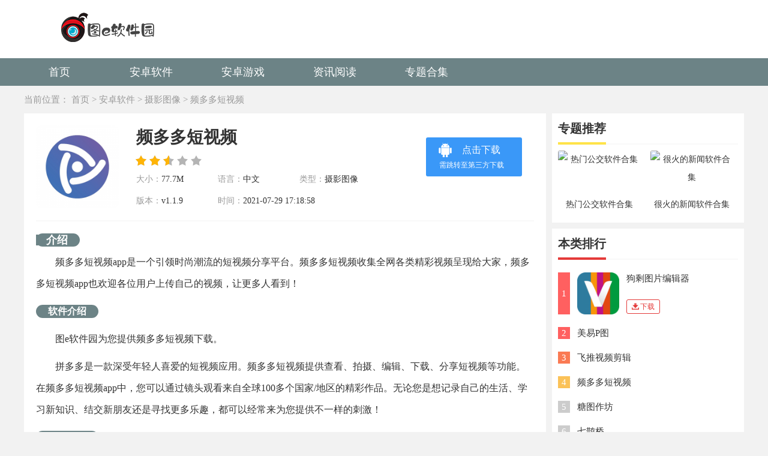

--- FILE ---
content_type: text/html
request_url: http://www.fotoever.com/app/72.html
body_size: 6536
content:
<!DOCTYPE html>
<html lang="en">
<head>
    <meta charset="utf-8" />
    <!--seo信息-->
    <title>频多多短视频下载-频多多短视频手机版下载_图e软件园</title>
    <meta name="keywords" content="频多多短视频,频多多短视频下载">
    <meta name="description" content="图e软件园为您提供频多多短视频下载。频多多短视频app是一个引领时尚潮流的短视频分享平台。频多多短视频收集全网各类精彩视频呈现给大家，频多多短视频app也欢迎各位用户上传自己的视频，让更多人看到！">
    <meta name="mobile-agent" content="format=xhtml;url=http://m.fotoever.com/app/72.html" />
    <meta name="mobile-agent" content="format=html5;url=http://m.fotoever.com/app/72.html" />
    <link rel="alternate" media="only screen and (max-width: 640px)" href="http://m.fotoever.com/app/72.html" />
    <link rel="stylesheet" href="/skin/static/css/main.css?ver=1.0.6" />
    <link rel="canonical" href="http://www.fotoever.com/app/72.html">
    <script type="text/javascript" src="/skin/static/js/ismobile.js" ></script>
    <script src="/skin/static/js/jquery-1.9.1.min.js"></script>
    <link rel="shortcut icon" href="/skin/static/images/favicon.ico" type="image/x-icon">
    <link rel="Bookmark" href="/skin/static/images/favicon.ico">
<script>
(function(){
var el = document.createElement("script");
el.src = "https://sf1-scmcdn-tos.pstatp.com/goofy/ttzz/push.js?298eb8de89cf589efc1d243ee55cb2256ec090fd9a88495b93a1f5f48cb4ea538afa2c71b88959994498b0fc9c6cb8e78ef45489c04ef0986eb2cd0eb1af2a63";
el.id = "ttzz";
var s = document.getElementsByTagName("script")[0];
s.parentNode.insertBefore(el, s);
})(window)
</script>
</head>
 
<body>
<div class="qHeader">
	<div class="w1200 clearfix">
		<h3 class="qlogo"><a href="/"><img src="/skin/static/images/logo-new.png" alt="图e软件园"></a></h3>
	</div>
</div>
<div class="qNav">
	<ul class="clearfix w1200">
<li><a href="/" >首页</a></li><tr>
<li ><a href="/app/">安卓软件</a></li>
</tr>
<tr>
<li ><a href="/game/">安卓游戏</a></li>
</tr>
<tr>
<li ><a href="/new/">资讯阅读</a></li>
</tr>
<tr>
<li ><a href="/zt/">专题合集</a></li>
</tr>
	</ul>
</div>


<div class="w1200 lochCurr">
    <span>当前位置：</span>

<a href="/">首页</a>&nbsp;>&nbsp;<a href="/app/">安卓软件</a>&nbsp;>&nbsp;<a href="/app/sytx/">摄影图像</a>&nbsp;&gt;&nbsp;<a href="/app/72.html">频多多短视频</a>

</div>
<script>$('#azrj').addClass('active');</script>
<div class="w1200 clearfix jspage">
    <div class="w870 left fl mr10 mb20">
        	     <script type="application/ld+json">
					  {
				  "@context": "https://ziyuan.baidu.com/contexts/cambrian.jsonld",
				  "@id": "http://www.fotoever.com/app/72.html",
				  "title": "频多多短视频下载-频多多短视频手机版下载",
				  "images": ["http://img.fotoever.com/imges/20210729/pzjasoiut5j.png"], 
				  "description": "图e软件园为您提供频多多短视频下载。频多多短视频app是一个引领时尚潮流的短视频分享平台。频多多短视频收集全网各类精彩视频呈现给大家，频多多短视频app也欢迎各位用户上传自己的视频，让更多人看到！",
				  "pubDate": "2021-07-29 17:18:58",
				  "upDate": "2021-07-29 17:18:58",
				   "data":{
					  "WebPage":{
						   "pcUrl":"http://www.fotoever.com/app/72.html",
						   "wapUrl":"http://m.fotoever.com/app/72.html",
						   "fromSrc":"图e软件园"
					   }
				  }
			  }
</script>
        <div class="bgfff pd20 article appArtHader">
            <h1 class="artappTitle elli1">频多多短视频</h1>
            <ul class="appheader1 clearfix">
                <li class="imgBox"><img src="http://img.fotoever.com/imges/20210729/pzjasoiut5j.png" alt="频多多短视频"></li>
                <li class="btn">
				  			                    <a class="btn1 down-url" rel="nofollow" href="http://www.fotoever.com/"><i></i>点击下载<b>需跳转至第三方下载</b></a>
                    <a href="javascript:;" class="btn2" style="display: none"><i></i>苹果下载</a>
				  				
                </li>
                <li class="star"><i></i></li>
                <li class="info"><span>大小：</span>77.7M</li>
                <li class="info"><span>语言：</span>中文</li>
                <li class="info"><span>类型：</span>摄影图像</li>
                <li class="info"><span>版本：</span>v1.1.9</li>
                <li class="info"><span>时间：</span>2021-07-29 17:18:58</li>
            </ul>
            <div class="ztTitle"><h3 class="tt"><i></i>介绍</h3></div>
            <p>频多多短视频app是一个引领时尚潮流的短视频分享平台<o></o>频多多短视频收集全网各类精彩视频呈现给大家<c></c>频多多短视频app也欢迎各位用户上传自己的视频<c></c>让更多人看到！</p>
<h3>软件介绍</h3>
<p>图e软件园为您提供频多多短视频下载<o></o></p>
<p>拼多多是一款深受年轻人喜爱的短视频应用<o></o>频多多短视频提供查看、拍摄、编辑、下载、分享短视频等功能<o></o>在频多多短视频app中<c></c>您可以通过镜头观看来自全球100多个国家/地区的精彩作品<o></o>无论您是想记录自己的生活、学习新知识、结交新朋友还是寻找更多乐趣<c></c>都可以经常来为您提供不一样的刺激！</p>
<h3>软件优势</h3>
<p>[视频挑战]</p>
<p>1000元等你领取<c></c>365天天天看视频一分钟即可获得1000元现金奖励<o></o></p>
<p>[定时开宝箱]</p>
<p>每4小时<c></c>您将有机会打开一个宝箱<o></o>宝箱中有大量金币<c></c>您将获得随机数量的金币<o></o></p>
<p>【海量小视频】</p>
<p>全网优质短视频内容集合<c></c>包括网红、美食、舞蹈、游戏、旅游、吃播等.<c></c>让你看的越多我越想看<o></o></p>
<h3>软件特色</h3>
<p>全球热点</p>
<p>为您搜索最新热点；</p>
<p>纯模式</p>
<p>让你大饱眼福；</p>
<p>智能推荐</p>
<p>为你精选优质内容；</p>
<p>速度体验</p>
<p>给你多样化的选择<o></o></p>
<h3>软件亮点</h3>
<p>1.可以记录每日收入和历史收入<c></c>供大家管理<o></o></p>
<p>2.每个人都可以将视频发布到平台上<c></c>让营销更轻松<c></c>让每个人都赶上短视频的趋势<o></o></p>
<p>3.感兴趣的客户点击视频<c></c>可以了解和购买产品<c></c>吸引更多人帮忙转发<o></o></p>
<p>4.获取视频的方法非常简单<o></o>只需单击共享按钮<c></c>选择复制链接并将其粘贴到此处即可生成<o></o></p>
<p>5.分享视频的营销红利<c></c>大家可以通过短视频吸引粉丝<c></c>增加产品的关注度<o></o></p>
<h3>功能介绍</h3>
<p>【海量资讯】</p>
<p>实时更新优质热门视频<c></c>让你碎片化的时间不再无聊！</p>
<p>【盛大活动】</p>
<p>有趣的任务<c></c>无尽的惊喜<c></c>每天捡到大量金币</p>
<p>【丰厚奖励】</p>
<p>精彩互动<c></c>徒弟看视频<c></c>师傅暴利<o></o></p>
<p>【微信提现】</p>
<p>随时提现<c></c>账户秒到</p>
<p>【视频挑战】</p>
<p>1000元是等你来领取<c></c>365天每天看视频一分钟<c></c>可获得1000元现金奖励<o></o></p>			</div>
                <div class="bgfff pd20 mb10">
            <div class="ztTitle"><h4 class="tt"><i></i>【截图】</h4></div>
            <div class="snapShotWrap" id="snapShotWrap">
                <a id="shotNext" class="snap-shot-btn next" title="下一张" href="javascript:void(0);"><i></i></a>
                <a id="shotPrev" class="snap-shot-btn prev" title="上一张" href="javascript:void(0);"><i></i></a>
                <ul class="snapShotCont">
					                                <li class="snopshot"><img src="http://img.fotoever.com/imges/20210729/rzvtscebyct.png"  alt="频多多短视频"><span class="elementOverlay"></span></li><li class="snopshot"><img src="http://img.fotoever.com/imges/20210729/2f1qa2f05qy.png"  alt="频多多短视频"><span class="elementOverlay"></span></li><li class="snopshot"><img src="http://img.fotoever.com/imges/20210729/asrqxl4sz0p.png"  alt="频多多短视频"><span class="elementOverlay"></span></li><li class="snopshot"><img src="http://img.fotoever.com/imges/20210729/u5r2kug33n2.png"  alt="频多多短视频"><span class="elementOverlay"></span></li>                </ul>
            </div>
        </div>


    
        <div class="bgfff pd20 jc50list clearfix">
            <div class="fl jcitme">
                <h4 class="tt">游戏资讯</h4>
                <ul>
				                             <li><span class="fr">08-21</span><a href="/new/36204.html">富甲天下5攻略秘籍大全</a></li>
				                             <li><span class="fr">08-21</span><a href="/new/36203.html">棒球小子出招表</a></li>
				                             <li><span class="fr">08-21</span><a href="/new/36202.html">被盗宝团侵身体的八重神子全集无圣光</a></li>
				                             <li><span class="fr">08-21</span><a href="/new/36201.html">2023chinajoy开始时间几号什么时候结束攻略</a></li>
				                             <li><span class="fr">08-21</span><a href="/new/36200.html">三伏游戏隐藏成就怎么做</a></li>
				                             <li><span class="fr">08-21</span><a href="/new/36199.html">2022情人节祝福语图片大全</a></li>
				                             <li><span class="fr">08-21</span><a href="/new/36198.html">原神[中国翻訳]安柏让旅行者满足自己的需求欲望mh天堂汉化未删减</a></li>
				                             <li><span class="fr">08-21</span><a href="/new/36197.html">火影忍者手游火之意志继承者激斗壹贰叁活动介绍</a></li>
				                             <li><span class="fr">08-21</span><a href="/new/36196.html">苹果手机可以玩的黄游有哪些（八重神子挤乳液的游戏破解直装版下载）</a></li>
                                    </ul>
            </div>
            <div class="fr jcitme">
                <h4 class="tt">软件教程</h4>
                <ul>
				                             <li><span class="fr">02-23</span><a href="/new/9890.html">天天爱消除绚烂春日下载方法</a></li>
				                             <li><span class="fr">02-23</span><a href="/new/9889.html">传送之刃在哪下载</a></li>
				                             <li><span class="fr">02-23</span><a href="/new/9888.html">跳格子逃亡在哪下载</a></li>
				                             <li><span class="fr">02-23</span><a href="/new/9887.html">我不要躺平在哪下载</a></li>
				                             <li><span class="fr">02-23</span><a href="/new/9886.html">气垫球怎么下载</a></li>
				                             <li><span class="fr">02-23</span><a href="/new/9885.html">米加小镇人类帮派下载方法</a></li>
				                             <li><span class="fr">02-23</span><a href="/new/9884.html">飞碟射击竞技如何下载</a></li>
				                             <li><span class="fr">02-23</span><a href="/new/9883.html">交通骑士公路赛车如何下载</a></li>
				                             <li><span class="fr">02-23</span><a href="/new/9882.html">躺平象棋下载方法</a></li>
                                    </ul>
            </div>
        </div>
    </div>
    <div class="w320 right fr">
        <div class="bgfff pd10 mb10">
            <div class="psiderTitle mb10">
                <h4 class="tt fl c1">专题推荐</h4>
            </div>
            <ul class="clearfix zttaglist">
                                <li class="iimg">
                    <a href="/zt/126.html" class="imgBox liscale"><img src="http://www.fotoever.com/d/file/p/2021/08-08/8d832753c328ac2758b8582a3fecb26e.png" alt="热门公交软件合集"></a>
                    <a href="/zt/126.html" class="tt">热门公交软件合集</a>
                </li>

                                <li class="iimg">
                    <a href="/zt/124.html" class="imgBox liscale"><img src="http://www.fotoever.com/d/file/p/2021/08-07/2571c4c88a08bb6a6001dc5b7d1b93cc.png" alt="很火的新闻软件合集"></a>
                    <a href="/zt/124.html" class="tt">很火的新闻软件合集</a>
                </li>

                                            </ul>
        </div>
        <div class="bgfff pd10 mb10">
            <div class="psiderTitle mb10">
                <h4 class="tt fl">本类排行</h4>
            </div>
            <ul class="ranking1 pb10 nhovers">
                                               <li class="active">
                    <i class="num num_1">1</i>
                    <a href="/app/76.html" class="imgBox"><img src="http://img.fotoever.com/imges/20210729/1ub0qyiqvyh.png" alt="狗剩图片编辑器"></a>
                    <h4><a href="/app/76.html">狗剩图片编辑器</a></h4>
                    <p><a href="/app/76.html" class="btn"><i></i>下载</a></p>
                </li>
                                                <li class="">
                    <i class="num num_1">2</i>
                    <a href="/app/74.html" class="imgBox"><img src="http://img.fotoever.com/imges/20210729/u3zuhc4b0mw.jpg" alt="美易P图"></a>
                    <h4><a href="/app/74.html">美易P图</a></h4>
                    <p><a href="/app/74.html" class="btn"><i></i>下载</a></p>
                </li>
                               <li class="">
                    <i class="num num_2">3</i>
                    <a href="/app/73.html" class="imgBox"><img src="http://img.fotoever.com/imges/20210729/jz3vx5mzsyx.png" alt="飞推视频剪辑"></a>
                    <h4><a href="/app/73.html">飞推视频剪辑</a></h4>
                    <p><a href="/app/73.html" class="btn"><i></i>下载</a></p>
                </li>
                               <li class="">
                    <i class="num num_3">4</i>
                    <a href="/app/72.html" class="imgBox"><img src="http://img.fotoever.com/imges/20210729/pzjasoiut5j.png" alt="频多多短视频"></a>
                    <h4><a href="/app/72.html">频多多短视频</a></h4>
                    <p><a href="/app/72.html" class="btn"><i></i>下载</a></p>
                </li>
                               <li class="">
                    <i class="num num_4">5</i>
                    <a href="/app/71.html" class="imgBox"><img src="http://img.fotoever.com/imges/20210729/wm2eksbcjjo.png" alt="糖图作坊"></a>
                    <h4><a href="/app/71.html">糖图作坊</a></h4>
                    <p><a href="/app/71.html" class="btn"><i></i>下载</a></p>
                </li>
                               <li class="">
                    <i class="num num_5">6</i>
                    <a href="/app/70.html" class="imgBox"><img src="http://img.fotoever.com/imges/20210729/mejza2na1gw.png" alt="七鹊桥"></a>
                    <h4><a href="/app/70.html">七鹊桥</a></h4>
                    <p><a href="/app/70.html" class="btn"><i></i>下载</a></p>
                </li>
                               <li class="">
                    <i class="num num_6">7</i>
                    <a href="/app/69.html" class="imgBox"><img src="http://img.fotoever.com/imges/20210729/lgr30rnrfps.png" alt="Canva可画"></a>
                    <h4><a href="/app/69.html">Canva可画</a></h4>
                    <p><a href="/app/69.html" class="btn"><i></i>下载</a></p>
                </li>
                               <li class="">
                    <i class="num num_7">8</i>
                    <a href="/app/68.html" class="imgBox"><img src="http://img.fotoever.com/imges/20210729/grurxusqrjo.png" alt="Prequel复古相机"></a>
                    <h4><a href="/app/68.html">Prequel复古相机</a></h4>
                    <p><a href="/app/68.html" class="btn"><i></i>下载</a></p>
                </li>
                               <li class="">
                    <i class="num num_8">9</i>
                    <a href="/app/67.html" class="imgBox"><img src="http://img.fotoever.com/imges/20210729/2siyusptsl1.png" alt="元气P图相机"></a>
                    <h4><a href="/app/67.html">元气P图相机</a></h4>
                    <p><a href="/app/67.html" class="btn"><i></i>下载</a></p>
                </li>
                               <li class="">
                    <i class="num num_9">10</i>
                    <a href="/app/66.html" class="imgBox"><img src="http://img.fotoever.com/imges/20210729/ocfm133bnki.png" alt="素描照片编辑器"></a>
                    <h4><a href="/app/66.html">素描照片编辑器</a></h4>
                    <p><a href="/app/66.html" class="btn"><i></i>下载</a></p>
                </li>
                                            </ul>
        </div>
        <div class="bgfff pd10">
            <div class="psiderTitle mb10">
                <h4 class="tt fl c2">推荐软件</h4>
            </div>
            <ul class="clearfix applist4">
			   		                <li>
                    <a href="/app/23095.html" class="imgBox"><img alt="小牛去水印" src="http://img.fotoever.com/imges/20230518/adfpp2nhek1.png"></a>
                    <h4 class="tt"><a href="/app/23095.html">小牛去水印</a></h4>
                </li>
			   		                <li>
                    <a href="/app/23076.html" class="imgBox"><img alt="唔姆" src="http://img.fotoever.com/imges/20230518/3xc2ldk00iz.png"></a>
                    <h4 class="tt"><a href="/app/23076.html">唔姆</a></h4>
                </li>
			   		                <li>
                    <a href="/app/23073.html" class="imgBox"><img alt="美片剪辑" src="http://img.fotoever.com/imges/20230518/2yqec3evi4c.png"></a>
                    <h4 class="tt"><a href="/app/23073.html">美片剪辑</a></h4>
                </li>
			   		                <li>
                    <a href="/app/23023.html" class="imgBox"><img alt="星图相机" src="http://img.fotoever.com/imges/20230518/f1pe3fb5110.png"></a>
                    <h4 class="tt"><a href="/app/23023.html">星图相机</a></h4>
                </li>
			   		                <li>
                    <a href="/app/23012.html" class="imgBox"><img alt="大白照片恢复助手" src="http://img.fotoever.com/imges/20230518/fcoabdwvlt1.png"></a>
                    <h4 class="tt"><a href="/app/23012.html">大白照片恢复助手</a></h4>
                </li>
			   		                <li>
                    <a href="/app/23008.html" class="imgBox"><img alt="高清望远镜" src="http://img.fotoever.com/imges/20230518/tmjw4fpdqcz.png"></a>
                    <h4 class="tt"><a href="/app/23008.html">高清望远镜</a></h4>
                </li>
			   		                <li>
                    <a href="/app/23002.html" class="imgBox"><img alt="华为云相册" src="http://img.fotoever.com/imges/20230518/thsejykkeu0.png"></a>
                    <h4 class="tt"><a href="/app/23002.html">华为云相册</a></h4>
                </li>
			   		                <li>
                    <a href="/app/22987.html" class="imgBox"><img alt="多变P图" src="http://img.fotoever.com/imges/20230518/fnkavffjcau.png"></a>
                    <h4 class="tt"><a href="/app/22987.html">多变P图</a></h4>
                </li>
			   		                <li>
                    <a href="/app/22974.html" class="imgBox"><img alt="创作猫去水印" src="http://img.fotoever.com/imges/20230518/didr4pua1p5.jpg"></a>
                    <h4 class="tt"><a href="/app/22974.html">创作猫去水印</a></h4>
                </li>
                            </ul>
        </div>
    </div>
</div>

<link rel="stylesheet" href="/skin/static/css/jquery.fancybox.min.css" />
<script type="text/javascript" src="/skin/static/js/jquery-1.9.1.min.js,jquery.fancybox.min_new.js,main.js,lunbo2.js"></script>

<div class="footer">
	<div class="w1200 clearfix">
		<div class="clearfix footermuer">
				<dl>
			<dt>安卓软件</dt>
				  		  				  				  		<dd><a href="/app/jtcx/">交通出行</a></dd> 
				  		  				  				  		<dd><a href="/app/xtgj/">系统工具</a></dd> 
				  		  				  				  		<dd><a href="/app/bgxx/">办公学习</a></dd> 
				  		  				  				  		<dd><a href="/app/shsy/">生活实用</a></dd> 
				  		  				  				  		<dd><a href="/app/ydyl/">阅读浏览</a></dd> 
				  		  				  				  		<dd><a href="/app/sytx/">摄影图像</a></dd> 
				  		  				  				  		<dd><a href="/app/sjlt/">社交聊天</a></dd>
				  		  				  				  		<dd><a href="/app/yybf/">影音播放</a></dd> 
				  		  				  							</dl>
						<dl>
			<dt>安卓游戏</dt>
					  				  				  			<dd><a href="/game/yywd/">音乐舞蹈</a></dd> 
				  		  				  				  		<dd><a href="/game/tyjs/">体育竞速</a></dd> 
				  		  				  				  		<dd><a href="/game/jyyc/">经营养成</a></dd> 
				  		  				  				  		<dd><a href="/game/xxyz/">休闲益智</a></dd> 
				  		  				  				  		<dd><a href="/game/fxsj/">飞行射击</a></dd> 
				  		  				  				  		<dd><a href="/game/cltf/">策略塔防</a></dd> 
				  		  				  				  		<dd><a href="/game/jsby/">角色扮演</a></dd> 
				  		  				  				  		<dd><a href="/game/dzmx/">动作冒险</a></dd> 
				  		  				  				  				  				  				  				  				  				  							</dl>
						<dl>
			<dt>专题大全</dt>
				  		  				  				  		<dd><a href="/zt/yxzt/">游戏专题</a></dd> 
				  		  				  				  		<dd><a href="/zt/rjzt/">软件专题</a></dd> 
				  		  				  				  				  				  				  				  				  				  				  				  				  				  				  				  				  				  							</dl>
						<dl>
			<dt>新闻资讯</dt> 
				  		  				  				  		<dd><a href="/new/rjjc/">软件教程</a></dd> 
 				                                                                                                <dd><a href="/new/yxgl/">游戏攻略</a></dd> 
																																			</div>
		<div class="footexom">CopyRight©2018年-2021年 fotoever.com 邮箱：bbbmo678@126.com <a rel="nofollow" href="https://beian.miit.gov.cn/" target="_blank">
皖ICP备2020018799号-7</a> 

	  </div>
	</div>
</div>

<script>
var _hmt = _hmt || [];
(function() {
  var hm = document.createElement("script");
  hm.src = "https://hm.baidu.com/hm.js?60c3a17b32bce190a04f9664fea02341";
  var s = document.getElementsByTagName("script")[0]; 
  s.parentNode.insertBefore(hm, s);
})();
</script>


<script>
var _czc = _czc || [];
(function () {
	var um = document.createElement("script");
	um.src = "https://v1.cnzz.com/z.js?id=1281299271&async=1";
	var s = document.getElementsByTagName("script")[0];
	s.parentNode.insertBefore(um, s);
})();
</script>
</body>
</html>

--- FILE ---
content_type: text/css
request_url: http://www.fotoever.com/skin/static/css/main.css?ver=1.0.6
body_size: 10520
content:
@charset "utf-8";body,h1,h2,h3,h4,h5,h6,hr,p,blockquote,dl,dt,dd,ul,ol,li,pre,form,fieldset,legend,button,input,textarea,th,td {margin:0;padding:0;}
body,button,input,select,textarea {font:14px/1.5 tahoma,arial,\5b8b\4f53,"Microsoft YaHei";}
h1,h2,h3,h4,h5,h6 {font-size:100%;}
address,cite,dfn,em,var {font-style:normal;}
small {font-size:12px;}
ul,ol,li {list-style:none;}
a {text-decoration:none;color:#333;}
a:hover {color:#e43a3a;}
sup {vertical-align:text-top;}
sub {vertical-align:text-bottom;}
img {border:0;vertical-align:middle;}
button,input,select,textarea {font-size:100%;}
table {border-collapse:collapse;border-spacing:0;}
body {color:#333;background:#f2f2f2;font-family:"Microsoft YaHei";font-size: 15px;}
.clear {clear:both;width:100%;}
.fl{float:left;}
.fr{float:right;}
.hr {overflow:hidden;width:100%;clear:both;}
.hr10 {height:10px;}
.hr20 {height:20px;}
.hr30 {height:30px;}
.clearfix:after {content:".";display:block;height:0;visibility:hidden;clear:both;}
.clearfix {zoom:1;}
.bgfff{background: #fff;}
.main {width:1200px;margin:0 auto;}
.none {display:none;}
.block {display:block;}
.bd {border:1px solid #ccc;}
.ov{overflow: hidden;}
.tablist, .tablist2{display:none;}
.tabNav li,.num span,.turnbtn{cursor:pointer;}
.turnBtn {display:block;cursor:pointer;}
.pd0{ padding-bottom: 0 !important; }
.pt24 {padding-top:24px;}
.pt20{padding-top: 20px;}
.w1200 {width:1200px;margin-left:auto;margin-right:auto;}
.w840 {width:840px;}
.w340 {width:340px;}
.w375{width: 375px;}
.w440px{width: 440px;}
.w294{width: 294px;}
.pd20{padding: 20px;}
.pd10{padding: 10px;}
.pt10{padding-top: 10px;}
.pb10{padding-bottom: 10px;}
.pb20{padding-bottom: 20px;}
.plr20{padding-left: 20px; padding-right: 20px;}
.mt10{margin-top: 10px;}
.mt20{margin-top: 20px;}
.mt30{margin-top: 30px;}
.mr10{margin-right: 10px;}
.mr20{margin-right: 20px;}
.mr30{margin-right: 30px;}
.mr40{margin-right: 40px;}
.mr50{margin-right: 50px;}
.mb10{margin-bottom: 10px;}
.mb20{margin-bottom: 20px;}
.mb17{margin-bottom: 17px;}
.mr26{margin-right: 26px;}
.sbg1{filter:progid:DXImageTransform.Microsoft.gradient(enabled='true',startColorstr='#7F000000', endColorstr='#7F000000');background:rgba(0,0,0,0.5);}
:root .sbg1{filter:progid:DXImageTransform.Microsoft.gradient(enabled='true',startColorstr='#00000000', endColorstr='#00000000');}/*for IE9*/
.sbg2{ background-image: url(../images/sbg2.png);background-repeat: repeat-x;height: 32px;line-height: 32px; padding:17px 10px 0; }
.sizing_bd{box-sizing:border-box; -moz-box-sizing:border-box;-webkit-box-sizing:border-box; }
.flex{ display: -webkit-box;display: -moz-box;display: -ms-flexbox;display: -webkit-flex;display: flex;-webkit-flex-wrap: nowrap;-ms-flex-wrap: nowrap; flex-wrap: nowrap;}
.flex1{-moz-flex-grow: 1; -webkit-flex-grow: 1; flex-grow: 1;}
.elli2{text-overflow: -o-ellipsis-lastline; overflow: hidden; text-overflow: ellipsis; display: -webkit-box; -webkit-line-clamp: 2;-webkit-box-orient: vertical;}
.elli3{text-overflow: -o-ellipsis-lastline; overflow: hidden; text-overflow: ellipsis; display: -webkit-box; -webkit-line-clamp: 3;-webkit-box-orient: vertical;}
.elli4{text-overflow: -o-ellipsis-lastline; overflow: hidden; text-overflow: ellipsis; display: -webkit-box; -webkit-line-clamp: 4;-webkit-box-orient: vertical;}
.elli1{white-space: nowrap;overflow: hidden;text-overflow: ellipsis;}

.liscale img, .dimg  img{-webkit-transition:all 0.15s linear; -moz-transition: all 0.15s linear; transition:all 0.15s linear;}
.liscale:hover img,.dimg:hover img{ transform: scale(1.1); -ms-transform:scale(1.1);-moz-transform:scale(1.1); -webkit-transform:scale(1.1); -o-transform:scale(1.1);}

.imgBox{ display: block; }
.imgBox img{ display: block; width: 100%; height: 100%; }
.icons{ background-image: url(../images/icons.png); }
.btn{cursor: pointer;}
.bgfff{ background: #fff; }

.qHeader{width: 100%;background: #fff;}
.qlogo{display: block;}
.qlogo a{ display: block; padding: 19px 0 24px 49px; }
.qlogo img{ display: block; }
.qNav{width: 100%;height: 46px;line-height: 46px;background: #6c8386;color: #fff;}
.qNav li{float: left; width: 118px;text-align: center;font-size: 18px;}
.qNav li a{color: #fff; display: block; width: 100%;height: 100%;}
.qNav li.active{ background: #2a576d; }

.mthot ul{margin-left: -13px;margin-right: -13px;}
.mthot li p{ display: none; }
.mthot li .imgBox{ display: block; width: 92px;height: 92px;border-radius: 10px;overflow: hidden; }
.mthot li{width: 92px;float: left;text-align: center;height: 126px;overflow: hidden;padding: 0 13px;}
.mthot li .tt{font-size: 15px;color: #000000;height: 34px;line-height: 34px;overflow: hidden;margin-top: 7px;font-weight: normal;}
.mthot li .tt a{color: #000;}
.mthot li .tt a:hover,.mthot li.active p a:hover,.mthot li.active .tt a:hover{color: #e43a3a;}
.mthot li.active{width: 212px;padding-top: 16px;height: 111px;background: #fff;-moz-box-shadow:2px 4px 5px #ccc; -webkit-box-shadow:2px 4px 5px #ccc; box-shadow:2px 4px 5px #ccc;border-radius: 20px;overflow: hidden;}
.mthot li.active .imgBox{float: left;margin-right: 10px;}
.mthot li.active p{display: block;text-align: left;color: #999999;font-size: 14px;height: 28px;line-height: 28px;}
.mthot li.active p a{color: #999;}
.mthot li.active .tt{margin-top: 0;text-align: left;}
.mthot li.active .tt a{color: #333;}
.mthot li.active .classly{text-indent: -7px;}

.bannerss{width: 100%;height: 250px;overflow: hidden; position: relative;margin-bottom: 18px;border-radius: 8px;overflow: hidden;}
.bannerss ul{position: absolute;left: 0;top: 0;width: 500%;height: 100%;}
.bannerss ul li{width: 375px;height: 100%;float: left;position: relative;}
.bannerss ul li a,.bannerss ul li img{display: block; width: 100%;height: 100%;}
.bannerss ul li .tt{padding: 0 10px;height: 52px; position: absolute;left: 0;right: 0;bottom: 0;color: #fff;text-align: center;font-size: 16px;line-height: 38px;}
.bannerss .num{ position: absolute;left: 0; right: 0;bottom: 10px;line-height: 5px;font-size: 0;text-align: center; }
.bannerss .num span{ display: inline-block; width: 20px;height: 5px;border-radius: 2px;background: #818181;margin: 0 5px; }
.bannerss .num .active{background: #fff;}

.qTitle{height: 37px;border-bottom: 2px solid #f2f2f2;}
.qTitle h4.fl{font-size: 24px;position: relative;height: 100%;line-height: 1;font-weight: normal;margin-right: 27px;}
.qTitle h4.fl span{position: absolute;left: 0; right: 0; bottom: -2px; background: #fff;color: #999999;font-size: 10px;text-transform:uppercase;white-space: nowrap;}
.qTitle .more{font-size: 14px;color: #e43a3a;}
.qTitle .more:hover{text-decoration: underline;}
.qTabnav li{float: left; padding: 0 23px;line-height: 25px;font-size: 18px;height: 36px;}
.qTabnav li.active{color: #e43a3a;border-bottom: 2px solid #e43a3a;}
.qdianlist li{height: 36px;line-height: 36px;overflow: hidden;position: relative;}
.qdianlist li a{ display: block; height: 100%; padding-left: 17px;white-space: nowrap;overflow: hidden;text-overflow: ellipsis; }
.qdianlist li i{ display: block; width: 5px;height: 5px; border-radius: 50%; background: #cccccc;position: absolute;left: 0;top: 50%;margin-top: -2.5px; }
.qdianlist li span.fr{color: #999;font-size: 14px;}
.morebtn{margin-top: 5px;display: block; height: 42px;line-height: 42px;text-align: center;background: #f2f2f2;color: #999;font-size: 15px;border-radius: 4px;}
.morebtn i{font-style: normal;}
.qIndex1 .w440 .qTabnav{border-bottom: 2px solid #f2f2f2;padding-left: 20px;display: block;width: 420px;}
.qIndex1 .w440 .qTabnav li{height: 32px;}
.tAplist li{height: 32px;line-height: 32px;margin-bottom: 17px;}
.tAplist li .fr{color: #999999;}
.tAplist li a{display: block; height: 32px;overflow: hidden;float: left;}
.tAplist li .clasly{ width: 92px;color: #999;text-indent: -7px;}
.tAplist li .con{width: 260px;white-space: nowrap;overflow: hidden;text-overflow: ellipsis;}
.tAplist li .con img{ display: inline-block; width: 32px;height: 32px; border-radius: 4px;margin-right: 12px; }
.tAplist li.bd1{border-bottom:1px dashed #cdcdcd;padding-bottom: 17px;}

.jbimg{height: 147px;border-radius: 4px;overflow: hidden;position: relative;}
.jbimg img{ display: block; width: 100%;height: 100%; }
.jbimg .tt{ position: absolute;left: 0; right: 0; bottom: 0;text-align: center;font-size: 15px;color: #fff; background-image: url(../images/zjbg.png); height: 30px;line-height: 30px;overflow: hidden;}
.qIndex1 .w294 .jbimg{margin-top: 10px;}
.qIndex1 .w294 .qTitle,.classlyNav .qTitle{border-bottom: none;}
.classlyNav{padding-left: 20px;padding-top: 20px;}
.classlyNav ul{margin-left: -10px;}
.classlyNav li{width: 50%;float: left;margin-bottom: 30px;}
.classlyNav li span{padding: 10px;height: 40px;line-height: 40px;font-size: 20px;display: block;}
.classlyNav li i{ display: block; width: 40px;height: 40px; border-radius: 50%;float: left; margin-right: 10px;background-image: url(../images/index.png); }
.classlyNav li:hover{background: #f2f2f2;border-radius: 30px;}
.classlyNav li.active{color: #6c8386;}
.q9Title{height: 40px;line-height: 40px;border-bottom: 2px solid #f2f2f2;}
.q9Title h4{font-size: 24px;font-weight: bold;line-height: 1;height: 36px;border-bottom: 4px solid #e43a3a;}
.q9Title .more{float: right; color: #999;}
.q9Title .more:hover{color: #e43a3a;}
.qIndex2 .cn1{background-position: 0 0;}
.qIndex2 .cn2{background-position: -42px 0;}
.qIndex2 .cn3{background-position: 0 -42px;}
.qIndex2 .cn4{background-position: -42px -42px;}
.qIndex2 .cn5{background-position: 0 -84px;}
.qIndex2 .cn6{background-position: -42px -84px;}
.qIndex2 .cn7{background-position: 0 -126px;}
.qIndex2 .cn8{background-position: -42px -126px;}
.qIndex2 .cn9{background-position: 0 -168px;}
.qIndex2 .cn10{background-position: -42px -168px;}
.qIndex3 .cn1{background-position: -84px 0;}
.qIndex3 .cn2{background-position: -126px 0;}
.qIndex3 .cn3{background-position: -84px -42px;}
.qIndex3 .cn4{background-position: -126px -42px;}
.qIndex3 .cn5{background-position: -84px -84px;}
.qIndex3 .cn6{background-position: -126px -84px;}
.qIndex3 .cn7{background-position: -84px -126px;}
.qIndex3 .cn8{background-position: -126px -126px;}
.qIndex3 .cn9{background-position: -84px -168px;}
.qIndex3 .cn10{background-position: -126px -168px;}

.applist4{margin-right: -30px;}
.applist4 li{width: 110px; height: 172px; margin-right: 30px;float: left; overflow: hidden; cursor: pointer;}
.applist4 li img{transition: all 0.1s;}
.applist4 li .imgBox{ display: block; width: 100%; height: 110px; overflow: hidden; border-radius: 16px; }
.applist4 li .imgBox img{ display: block; width: 100%; height: 100%; }
.applist4 li .tt{ display: block; height: 24px; line-height: 24px; overflow: hidden; font-weight: normal; font-size: 15px;margin-top: 13px;text-align: center; }
.applist4 li:hover .tt a{ color: #e43a3a; }
.applist4 li:hover img{transform: scale(1.2);}
.yxhej{padding: 30px 0 30px 80px;position: relative; clear: both;}
.yxhjtitle{position: absolute;left: 20px;top: 30px;font-size: 24px;font-weight: bold;background: #6c8386;color: #fff;border-radius: 4px;}
.yxhjtitle a{display: block; color: #fff;width: 24px;line-height: 1;padding: 16px 11px;}
.yxhej .jbimg{width: 258px;height: 129px;float: left; margin-right: 22px;}
.qIndex4 .jbimg{height: 210px;margin-top: 20px;}
.qIndex4 .w452{ background-image: url(../images/bg2.jpg); background-repeat: repeat-x; }
.qIndex4 .hot{ padding: 0 16px; }
.qIndex4 .hot .tt{padding-top: 8px;height: 36px;line-height: 36px;text-align: center;font-size: 18px;font-weight: normal;margin-bottom: 5px;}
.qIndex4 .hot .tt a{color: #fc5c5c;}
.qIndex4 .hot .tt a:hover{color: #e43a3a;}
.qIndex4 .hot p{font-size: 14px;line-height: 20px;overflow: hidden;height: 40px;}
.qIndex4 .qdianlist{padding-right: 10px;font-size: 15px;margin-top: 20px;padding-left: 10px;}
.qIndex4 .qdianlist li{height: 37px;line-height: 37px;}
.qIndex4 .w452{margin-top: 20px;}
.title3 .tt{font-size: 20px; padding-left: 30px; position: relative;}
.title3 .tt i{ display: block; width: 24px;height: 24px; position: absolute;left: 0;top: 0; background: red;}
.title3{height: 24px;line-height: 24px;}
.qIndex4 .w288{margin-top: 20px;}
.ranking1 li .num{ font-style: normal; display: block; width: 20px; height: 20px; position: absolute; left: 0; top: 50%; margin-top: -10px; background-color: #cccccc; text-align: center; color: #fff;}
.ranking1 li .num_1{ background-color: #ff6060; }
.ranking1 li .num_2{ background-color: #fa7a53; }
.ranking1 li .num_3{ background-color: #fbc258; }
.ranking1 li{ position: relative; height: 20px; line-height: 20px; overflow: hidden; margin-top: 21px; padding-left: 32px;}
.ranking1 li h4{ font-weight: normal; height: 20px; overflow: hidden;}
.ranking1 li .imgBox, .ranking1 li p{ display: none; }
.ranking1 .active{ height: 70px; overflow: hidden; }
.ranking1 .active .imgBox{ display: block; width: 70px; height: 70px; float: left; margin-right: 12px;border-radius: 10px;overflow: hidden;}
.ranking1 .active .imgBox img{ display: block; width: 100%; height: 100%; }
.ranking1 .active h4{ height: 40px; line-height:20px; overflow: hidden; font-weight: normal;}
.ranking1 .active p{ display: block; margin-top: 5px;}
.ranking1 .active .num{ height: 70px; margin-top: -35px; line-height: 70px; }
.qindex5cn{line-height: 2;padding-top: 20px;margin-right: -20px;}
.qindex5cn a{margin-right: 20px;margin-bottom: 10px;display: block;float: left;}
.footer{ background: #6c8386;color: #ffffff;}
.footer a{color: #ffffff;}
.footer a:hover{color: #f65959;}
.footermuer{padding-top: 45px;padding-bottom: 35px; border-bottom: 1px solid #424040;}
.footermuer dl{ width: 25%;float: left; overflow: hidden;}
.footermuer dl dt{height: 38px;line-height: 38px;font-size: 18px;color: #fff;text-indent: 83px;}
.footermuer dd{float: left; margin-right: 20px;height: 32px;line-height: 32px;}
.footexom{text-align: center;line-height: 24px; padding: 37px 0 60px;}
/*文章专题页*/
.wzztBg{width: 100%;}
.wzztBaner{width: 100%;height: 368px;overflow: hidden;}
.wzztHeader{width: 100%;background-image: url(../images/bg4.png);background-position: left bottom;background-repeat: repeat-x;}
.wzztHeader .bgfff{border:1px solid #cccccc;padding: 20px;width: 1058px;margin-left: auto;margin-right: auto;}
.wzztHeader .tag{ height: 30px; overflow: hidden;margin-top: 20px; }
.wzztHeader .tag a, .wzztHeader .tag strong{ float: left; height:30px; line-height: 30px;}
.wzztHeader .tag strong{ font-size: 18px; position: relative; margin-right: 20px; padding-left: 13px;font-weight: normal;}
.wzztHeader .tag strong i{ display: block; width: 4px; height: 20px; position: absolute; left: 0; top: 50%; margin-top: -8px; background-color: #e43a39;}
.wzztHeader .tag a{ background-color: #f9f9f9; color: #e43a39; font-size: 16px; margin-right: 16px;}
.wzztHeader .tag a{ color: #e43a39;padding: 0 28px; display: block; height: 100%;}
.wzztHeader .imgBox{ display: block; width: 138px;height: 138px;float: left;margin-right: 36px; }
.wzztHeader .imgBox img{ display: block; width: 100%; height: 100%; border-radius: 20px; }
.wzztHeader .tt{font-size: 28px; height: 46px;line-height: 46px;}
.wzztHeader .info{ height: 30px;line-height: 30px;font-size: 14px;overflow: hidden; margin: 10px 0 20px;}
.wzztHeader .info li{ float: left; height: 30px;overflow: hidden; margin-right: 25px;}
.wzztHeader .info li span{color: #999;}
.wzztHeader .erm{float: right; width: 130px;}
.wzztHeader .erm .ermbox{display: block; padding: 10px;margin-top: -10px;}
.wzztHeader .erm .ermbox img{ display: block; width: 100px; height: 100px;margin: 0 auto; }
.wzztHeader .erm .btn{ display: block; width: 100%; height: 36px;line-height: 36px;text-align: center;color: #fff;border-radius: 3px;background: #e43a39; font-size: 18px;letter-spacing: 2px;}
.wzztHeader .erm .btn:hover{opacity: 0.8;filter: alpha(opacity=80);}
.wzztHeader .jj{clear: both;margin-top: 30px;line-height: 24px;height:48px;font-size: 16px; }
.wzztHeader .jj b{color: #e43a39;}

.wzztBody{width: 100%;background: #fff;}
.ztTitle{height: 20px;line-height: 20px;}
.ztTitle .tt{padding-left: 17px;position: relative;font-size: 18px;font-weight: bold;}
.ztTitle .tt i{display: block; width: 4px;height: 18px;background: #6c8386;position: absolute;left: 0;top: 50%;margin-top: -9px;}
.ztTitleUl ul li{float: left;height: 36px;cursor: pointer;;line-height: 36px; padding: 0 15px;border-radius: 4px;font-size: 16px;margin-right: 25px;}
.ztTitleUl .tt{float: left;margin-right: 33px;}
.ztTitleUl ul{float: left;}
.ztTitleUl{height: auto;line-height: 36px;overflow: hidden;}
.ztTitleUl ul li.active{background: #e43a3a;color: #fff;}
.nList2 li{ padding:20px 0; border-bottom:1px dashed #cccccc; height: 118px; line-height: 20px;}
.nList2 li .imgBox{ display: block;width: 173px; height: 118px; float: left; margin-right: 24px; border-radius: 8px; overflow: hidden;}
.nList2 li .imgBox img{ display: block; width: 100%; height: 100%; }
.nList2 li .tt{ font-weight: bold; font-size: 18px; margin-bottom: 10px; height: 24px; line-height: 24px;padding-top: 6px;}
.nList2 li .tt a{ display: block; height: 100%; overflow: hidden; white-space: nowrap; text-overflow: ellipsis; }
.nList2 li .elli2{ height: 36px; overflow: hidden; font-weight: normal; line-height: 18px;font-size: 14px;margin-bottom: 16px;}
.nList2 li p{ color: #999;line-height: 20px;margin-top: 5px;font-size: 14px; }
.nList2 li p a{color: #999;}
.nList2 li p span{margin-right: 15px;}
.nList2 li p span.fr{margin-right: 0;}
.nList2 li:last-child{border-bottom: none;}
.sjturnpage{ text-align: center;font-size: 16px; color: #999; padding: 30px 0;}
.sjturnpage span, .sjturnpage a{ display: inline-block; height: 34px; background-color: #ececf1; padding: 0 12px; color: #999; line-height: 34px; margin: 0 5px; border-radius: 2px;}
.sjturnpage a:hover, .sjturnpage .active{ background-color: #e43a39; color: #fff; }
.sjtabBox{ width: 100%; height: auto; position: relative; height: 560px; overflow: hidden;}
.sjImgTab{ width: 100%; height: auto; position: absolute; overflow: hidden; top: 0; margin-left: -400px; left: 50%;}
.sjImgTab ul{ position: absolute; left: 0; top: 0; width: 600%; margin-left: -230px; padding-top: 120px;}
.sjImgTab ul li{ width: 420px; float: left; position: relative; z-index: 1;transition: all 0.3s;}
.sjImgTab ul li a{ display: block; width: 100%; }
.sjImgTab ul li img{ display: block; width: 100%;height: 100%; margin: 0 auto;}
.sjImgTab ul li span{display: block; width: 100%; height: 100%; background-color: #000; opacity: 0.5; filter: alpha(opacity=50); position: absolute; top: 0; left: 0;transition: all 0.3s; text-align: center;}
.sjImgTab ul .active{ z-index: 2; transform: scale(1.4);}
.sjImgTab ul .active span{ opacity: 0; filter: alpha(opacity=0); }
.sjtabBox .turnBtn{ display: block; width: 100px; position: absolute; top:0; bottom: 0; background-repeat: no-repeat; background-position: center; z-index: 9; cursor: pointer;}
.sjtabBox .turnPrev{ left: 0; background-image: url(../images/turnprev.png);}
.sjtabBox .turnNext{ right: 0; background-image: url(../images/turnnext.png);}
.sjtabBox .turnBtn:hover{ opacity: 0.6; filter: alpha(opacity=60); }
.btnBox,.sjImgTab{height: 100%;}
.ranking10 li{ padding: 10px 0 10px 30px;position: relative;height: 70px;border-bottom:1px dashed #ccc; }
.ranking10 li .imgBox{ display: block; width: 70px;height: 100%; float: left; margin-right: 20px;}
.ranking10 li .imgBox img{ display: block; width: 100%; height: 100%; border-radius: 12px; }
.ranking10 li .btn{ display: inline-block;position: relative;;padding-left: 22px;width: 32px;height: 22px;border-radius: 3px;margin-top: 3px;border:1px solid #e43a39;color: #e43a39;font-size: 12px;text-align: left;line-height: 22px;}
.ranking10 li .btn:hover{ background-color: #e43a39; color: #fff;}
.ranking10 li .btn i{display: block; width: 12px;height: 12px;background-image: url(../images/down.png);background-position: 0 0;position: absolute;left: 8px;top: 50%;margin-top: -6px;}
.ranking10 li .btn:hover i{background-position: 0 -21px;}
.ranking10 li .tt{height: 18px;line-height: 18px;white-space: nowrap; overflow: hidden;text-overflow: ellipsis;font-weight: bold;font-size: 16px;}
.ranking10 li .info{font-size: 14px;color: #999;height: 18px;line-height: 18px;overflow: hidden;margin: 5px 0 3px;}
.ranking10 li .info a{color: #999;margin-right: 10px;}
.ranking10 li .info a:hover{color: #e43a39;}
.ranking10 li .num{ display: block; width: 20px;height: 20px;line-height: 20px;text-align: center;font-size: 14px;color: #fff;font-style: normal; background: #b9b9b9;border-radius: 3px;position: absolute;left: 0;top: 50%;margin-top: -10px; }
.ranking10 li .num-1{background: #e43a39;}
.ranking10 li .num-2{background: #f97127;}
.ranking10 li .num-3{background: #f9c027;}
.ranking10 li:last-child{border-bottom: none;}
.siderzt li{height: 134px;margin-top: 10px;}
.ztClasslytag{padding-top: 20px;}
.ztClasslytag li{float: left;margin-bottom: 20px;margin-right: 15px;width: 94px;text-align: center;line-height: 36px;height: 36px;font-size: 16px;background: #e3e2e2;border-radius: 5px;overflow: hidden;}
.ztClasslytag li a:hover,.ztClasslytag li.active a{background: #6c8386;color: #fff;}
.ztClasslytag li a{display: block; width: 100%;height: 100%;}
.ztlist{margin-left: -10px;margin-right: -10px;}
.ztlist li{width: 25%;float: left;margin-bottom: 20px;}
.ztlist li .box{margin: 0 10px;background: #f9f9f9;border-radius: 10px;overflow: hidden;padding-bottom: 11px;}
.ztlist li .imgBox{display: block; width: 100%;height: 138px;}
.ztlist li .imgBox img{display: block; width: 100%;height: 100%;}
.ztlist li .tt{padding: 0 12px;height: 30px;line-height: 30px;font-size: 18px;font-weight: normal;margin-top: 9px;}
.ztlist li .elli3{padding: 0 12px;font-size: 14px;color: #999;line-height: 24px;height: 72px;}
.ztlist li .clearfix{padding: 0 12px;line-height: 28px;color: #999;font-size: 14px;padding-top: 6px;}
.ztlist li .btn{display: block; width: 74px;height: 26px;line-height: 26px;border:1px solid #999;border-radius: 3px;text-align: center;color: #999;}
.ztlist li .btn:hover{color: #e43a39;border-color: #e43a39;}
.ztlist li:hover .box{-moz-box-shadow:2px 2px 5px #999; -webkit-box-shadow:2px 2px 5px #999; box-shadow:2px 2px 5px #999;}
.lochCurr{font-size: 15px;color: #999;height: 46px;line-height: 46px;overflow: hidden;}
.lochCurr a{color: #999;}
.lochCurr i{font-style: normal;margin: 0 6px;}
.lochCurr b{font-weight: normal;}
.ztheader{ -moz-box-shadow:2px 2px 8px #ccc; -webkit-box-shadow:2px 2px 8px #ccc; box-shadow:2px 2px 8px #ccc; border-radius: 5px;overflow: hidden;}
.ztheader .left{ width: 680px;float: left; height: 378px;}
.ztheader .left img{ display: block; width:100%; height: 100%; }
.ztheader .right{ width: 415px;float: right;padding-right: 30px;padding-top: 14px; }
.ztheader .right .tt{padding-left: 36px; position: relative;height: 50px;line-height: 50px;overflow: hidden;text-overflow: ellipsis; white-space: nowrap; font-size: 28px;font-weight: normal;padding-bottom: 10px;border-bottom:dashed 1px #cccccc;}
.ztheader .right .tt i{ display: block;width: 0; height: 0; overflow: hidden; position: absolute; left: 0; top: 15px; border: 12px solid #000;
    border-color: transparent transparent transparent #000; _border-color: tomato tomato tomato #000; _filter: chroma(color=tomato); }
.ztheader .right .txt{font-size: 16px; line-height: 34px; height: 238px;overflow: hidden;margin-top: 18px;text-indent: 2em;}
.ztheader .right .timer{text-align: right;font-size: 16px;color: #999;line-height: 24px;margin-top: 10px;}
.ztxqList{margin-left: -15px; margin-right: -15px;}
.ztxqList li{ width: 33.33%; float: left;margin-bottom: 20px; height: 316px; }
.ztxqList li .box{ margin: 0 15px; background: #f9f9f9;position: relative; border-radius: 10px;overflow: hidden; padding:20px 15px 15px;}
.ztxqList li .imgBox{ display: block; width: 112px; height: 112px; float: left; margin-right: 18px;margin-bottom: 24px;}
.ztxqList li .imgBox img{ border-radius: 20px; }
.ztxqList li .tt{ height: 22px;line-height: 22px;font-size: 20px;margin-bottom: 7px;}
.ztxqList li .info{font-size: 14px;color: #999;height: 22px;line-height: 22px;overflow: hidden;}
.ztxqList li .info a{color: #999;}
.ztxqList li .info i{font-style: normal;margin: 0 4px;}
.ztxqList li .btn{margin-top: 5px;}
.ztxqList li .btn a{ display: inline-block;border:1px solid #e43a3a; width: 102px;height: 30px; border-radius: 5px; background: #e43a3a; color: #fff; font-size: 16px;text-align: center;line-height: 32px; }
.ztxqList li .txt{clear: both;font-size: 16px;text-indent: 2em; line-height: 24px; height: 72px;overflow: hidden; padding: 20px 0 0;border-top: 1px solid #ccc;}
.ztxqList li .clearfix{ height: 20px;line-height: 20px; color: #999;font-size: 14px;margin-top: 10px; }
.ztxqList li .clearfix .fr{color: #999;}
.ztxqList li .clearfix .fr:hover{ color: #e43a3a; }
.ztxqList li:hover .box{-webkit-box-shadow: 0 5px 10px rgba(0,0,0,0.3);-moz-box-shadow: 0 5px 10px rgba(0,0,0,0.3);box-shadow: 0 5px 10px rgba(0,0,0,0.3);}
.ztxqList li:hover .box .ttop{ background: #fff; }
.ztxqList li .btn a:hover{ color: #e43a3a; background: #fff; border:1px solid #e43a3a; }
.ztxqList .ztIcon{width: 103px;height: 103px; position: absolute; right: -4px;top: -4px;background-image: url(../images/ztxq.png);}
.zthetin li{width: 366px;height: 182px;float: left; margin-right: 31px;}
.zthetin{margin-right: -31px;padding-top: 30px;}
.ztTitleUl{border-bottom: 3px solid #f9f9f9;padding-bottom: 20px;}
.ztxqList .zt1{background-position: 0 0;}
.ztxqList .zt2{background-position: -105px 0;}
.ztxqList .zt3{background-position: -210px 0;}
.ztxqList .zt4{background-position: -316px 0;width: 29px;height: 40px;right: 18px;top: 0;}

/*资讯*/
.newsListHot{padding: 19px;}
.newsListHot li{width: 33.33%;float: left; height: 184px;}
.newsListHot li a{display: block; border:1px solid #ffffff;width: 100%;height: 100%;position: relative;}
.newsListHot li img{ display: block; width: 100%;height: 100%; }
.newsListHot li .tt{display: block; position: absolute;left: 0; right: 0;top: 50%;margin-top: -27px;text-align: center;height: 54px;line-height: 54px;font-size: 18px;padding: 0 10px;color: #fff;}
.newsListHot li.bg1 a{background: #ea7171;}
.newsListHot li.bg2 a{background: #876dde;}
.newsListHot li.bg3 a{background: #b7e66e;}
.newsListHot li .tt{background-image: url(../images/hbg.png);background-position: center;background-repeat: no-repeat;}
.newsListHot li.noImg .tt{background: none;}
.nList2_2 li .imgBox{border-radius: 0; width: 186px;height: 116px;}
.nList2 li p .red{color: #e43a39;padding: 2px 5px;border:1px solid #fff;}
.nList2 li p .red:hover{border:1px solid #e43a39;border-radius: 3px;}
.taglist4{ margin-right: -20px; }
.taglist4 a{display: block; height: 26px;line-height: 26px; padding: 0 7px; background: #f0f0f0;color: #666; border-radius: 3px;margin: 0 20px 12px 0;float: left;font-size: 14px;}
.taglist4 .c1{color: #2879d5; background: #d2e7ff;}
.taglist4 .c2{color: #247b3a; background: #dbfee4;}
.taglist4 .c3{color: #c76d25; background: #fff2da;}
.taglist4 .c4{color: #de2a2a; background: #ffe0e0;}
.taglist4 a:hover{ color: #fff; background: #e43a39; }	
.psiderTitle{height: 40px;border-bottom: 2px solid #f9f9f9;}
.psiderTitle .tt{float: left;font-size: 20px;font-weight: bold;line-height: 30px;border-bottom: 4px solid #e43a39;height: 38px;margin-bottom: -2px;position: relative;}
.psiderTitle .c1{border-bottom-color: #ffe349;}
.psiderTitle .c2{border-bottom-color: #3a98f8;}
.psiderTitle .c3{border-bottom-color: #9228dd;}
.right .applist4{margin-right: -27px;padding: 6px 0 0 10px;}
.right .applist4 li{width: 75px;margin-right: 27px;height: 117px;}
.right .applist4 li .imgBox{width: 100%;height: 75px;}
.right .applist4 li .tt{font-size: 14px;margin-top: 6px;}
.artTitle{ background: #f9f9f9;height: 48px;line-height: 48px; padding: 0 16px;font-size: 20px;font-weight: normal;padding-left: 38px;position: relative;color: #000; }
.artTitle i{ display: block; width: 5px;height: 20px; background: #e43a39; position: absolute;left: 20px; top: 50%;margin-top: -10px; }
.article{font-size: 16px;line-height: 36px;}
.article img{ display: block; max-width: 80%;margin: 0 auto; height: auto !important;}
.article p{margin: 10px 0;text-indent: 2em;}
.article table{text-align: center;width: 100%;}
.article table td, .article table th{ padding: 6px 0;border:1px solid #366092;}
/*.article table .firstRow{background: #366092; color: #fff;}
.article table .firstRow td, .article table .firstRow th{color: #fff;}*/
.article h6{ font-weight: bold;padding-left: 20px; position: relative; }
.article h6:after{ content: ''; display: block; width: 8px; height: 8px; border-radius: 50%; position: absolute;left: 0; top: 14px; background: #6c8386; }
.article h4{ height: 40px;line-height: 40px;position: relative;padding-left: 15px;}
.article h4:after{content: '';border-left: 3px solid #6c8386;width: 0;height: 18px; position: absolute;left: 0;top: 50%;margin-top: -9px;}
.article h5{color: #e43a39;}
.article h3 span{background: #6c8386;color: #fff !important;padding: 0 20px;border-radius: 12px;}
.artNewsinfo{text-align: center;border-bottom:dashed 1px #ebebeb;padding-bottom: 20px;font-size: 16px;color: #999999;margin-top: 15px; line-height: 36px;}
.artNewsinfo span{margin: 0 20px;}
.artNewsTitle{font-size: 24px;color: #333333;line-height: 1.6;text-align: center;}
.newsAboutapp{ background: #f8f8f8;padding: 12px 314px 12px 30px;position: relative; height: 88px;position: relative;margin-top: 20px; }
.newsAboutapp .imgBox{ display: block; width: 88px;height: 88px; float: left; margin-right: 22px;border-radius: 10px;overflow: hidden; }
.newsAboutapp .tt{height: 36px;line-height: 36px;white-space: nowrap;overflow: hidden; text-overflow: ellipsis;font-size: 20px;font-weight: normal;}
.newsAboutapp .infos{color: #333;line-height: 24px;font-size: 14px}
.newsAboutapp .infos li{float: left; width: 157px;}
.newsAboutapp .infos li a{color: #333;}
.newsAboutapp .infos li span{color: #999;}
.newsAboutapp .btn{position: absolute; right: 30px;top: 37px;}
.newsAboutapp .imgBox img{width: 100%;height: 100%;max-width: none;}
.newsAboutapp .btn a{display: block; width: 85px;height: 36px;background: #19b4fe;color: #fff;font-size: 16px;padding-left: 44px;position: relative;float: left;border-radius: 4px;}
.newsAboutapp .btn a.btn1{margin-right: 20px;}
.newsAboutapp .btn a i{display: block; width: 16px;height: 16px;position: absolute;left: 20px;top: 50%;margin-top: -8px; background-image: url(../images/btn.png);}
.newsAboutapp .btn a.nonebtn{background: #c5c5c5;}
.newsAboutapp .btn a.btn1 i{background-position: 0 0;}
.newsAboutapp .btn a.btn2 i{background-position: 0 -16px;}
.newsAboutapp .btn a.nonebtn i{background-position: 0 -32px;}

.arTag{padding-left: 40px;font-size: 14px;position: relative;}
.arTag span{position: absolute;left: 0;top: 0; line-height: 32px;}
.arTag a{display: inline-block; height: 30px;line-height: 30px;padding: 0 29px; color: #19b4fe;border:1px solid #ebebeb;margin: 0 20px 10px 0;}
.zttHot{padding: 20px 0;}
.zttHot .imgBox{ display: block; width: 170px;height: 106px;float: left; margin-right: 20px; }
.zttHot .tt{height: 24px;line-height: 24px;}
.zttHot .tt .fl{font-size: 16px;font-weight: normal;display: inline-block; width: 530px;height: 26px;white-space: nowrap; overflow: hidden;text-overflow: ellipsis;}
.zttHot .tt .fr{ display: inline-block; width: 90px; height: 26px; background: #eeeeee;border-radius: 3px; font-size: 12px;color: #666;text-align: center;font-weight: normal; }
.zttHot .elli2{font-size: 16px;line-height: 24px;height: 48px;margin: 10px 0;}
.zttHot .timer{font-size: 14px;color: #999999;line-height: 1;}
.zttHot .tt .fr:hover{background: #e43a39;color: #fff;}
.zttHot{border-bottom:1px dashed #ccc;margin-bottom: 20px;}
.applist12 li{ width: 187px;float: left; margin-right: 20px;margin-bottom: 20px;height: 75px;}
.applist12 li .imgBox{ display: block; width: 75px;height: 75px;float: left;margin-right: 12px;}
.applist12 li .imgBox img{ display: block; width: 100%; height: 100%; border-radius: 10px; }
.applist12 li .tt{height: 28px;line-height: 28px;overflow: hidden;text-overflow: ellipsis;white-space: nowrap;font-weight: normal;font-size: 16px;margin-bottom: 3px;}
.applist12 li p{font-size: 14px;color: #999;height: 22px;line-height: 22px;overflow: hidden;}
.applist12 li .info a{ color: #999; }
.applist12 li .info a:hover{color: #e43a39;}
.applist12 li .fs12{font-size: 12px;}
.xgw50{overflow: hidden;}
.xgw50 .qdianlist{margin-right: -50px;}
.xgw50 .qdianlist li{width: 388px;float: left; margin-right: 50px;border-bottom: 1px dashed #ccc;height: 56px;line-height: 56px;}
/*app*/
.ranking1 li .btn{ display: inline-block;position: relative;;padding-left: 22px;width: 32px;height: 22px;line-height: 22px;border-radius: 3px;border:1px solid #e43a39;color: #e43a39;font-size: 12px;text-align: left;vertical-align: top;}
.ranking1 li .btn:hover{ background-color: #e43a39; color: #fff;}
.ranking1 li .btn i{display: block; width: 12px;height: 12px;position: absolute;left: 8px;top: 50%;margin-top: -6px;background-image: url(../images/down.png);background-position: 0 0;}
.ranking1 li .btn:hover i{background-position: 0 -21px;}
.zttaglist li{width: 86px;margin-right: 16px;float: left; text-align: center;height: 30px;line-height: 30px;font-size: 14px;border-radius: 3px; background: #f0f0f0;margin-bottom: 10px;overflow: hidden;}
.zttaglist{margin-right: -16px;}
.zttaglist li a{ display: block; width: 100%;height: 100%; }
.zttaglist li.iimg{width: 138px;height: 100px;background: #fff;}
.zttaglist li.iimg .imgBox{display: block; width: 100%;height: 70px;margin-bottom: 5px;overflow: hidden;}
.zttaglist li.iimg .tt{display: block; height: 30px;overflow: hidden;}
.jcitme{width: 404px;}
.jcitme li{height: 46px;line-height: 46px;border-bottom:1px dashed #cdcdcd;overflow: hidden;white-space: nowrap;text-overflow: ellipsis;font-size: 16px;}
.jcitme li span{float: right;padding-left: 10px;color: #999999;}
.jcitme ul{background: #f9f9f9; padding: 10px 20px;}
.jcitme li:last-child{border-bottom: none;}
.jcitme .tt{text-align: center;font-size: 20px;line-height: 1;height: 40px;}
.fl.jcitme .tt{color: #3aa6e4;border-bottom: 4px solid #3aa6e4;}
.fr.jcitme .tt{color: #f06d2d;border-bottom: 4px solid #f06d2d;}
.appArtHader{position: relative;}
.appheader1{height: 88px;padding: 50px 155px 20px 167px;position: relative;border-bottom: 2px solid #f9f9f9;margin-bottom: 20px;}
.appheader1 .imgBox{display: block; width: 138px;height: 138px;position: absolute;left: 0;top: 0;border-radius: 10px;overflow: hidden;}
.appheader1 .imgBox img{max-width: none; width: 100%;height: 100% !important;}
.appheader1 .erm{ width: 130px; }
.appheader1 .ermbox{ width: 100%; height:130px; }
.appheader1 .ermbox img{ display: block; width: 100%; height: 100%; }
.appheader1 .erm p{text-align: center;font-size: 12px;line-height: 24px;margin-top: 5px;}
.appheader1 .erm{position: absolute; right: 0;top: -5px;text-align: center;font-size: 12px;}
.appheader1 .erm img{margin: 0;width: 100% !important;height: 100% !important;max-height: none !important;max-width: none !important;}
.appheader1 .info{width: 136px;float: left;font-size: 14px;height: 36px;line-height: 36px;}
.appheader1 .info span{color: #999;}
.star,.star i{background-image: url(../images/star.png);background-repeat: repeat-x;background-position: 0 -18px;}
.star{width: 115px;height: 17px;position: relative;display: block;margin-left: -3px;}
.star i{ display: block; height: 100%;width: 50%; background-position:0 0; }
.appheader1 .star{margin-bottom: 5px;}
.artappTitle{z-index: 8;position: absolute;left: 187px;top: 20px;width: 500px;height: 40px;line-height: 40px;font-size: 28px;text-align: left;}
.apppagelist{padding: 1px 0 20px 20px;}
.apppagelist li{width: 150px;height: 185px;background: #f2f2f2;border-radius: 6px;text-align: center;position: relative;float: left; margin: 50px 20px 0 0;}
.apppagelist li .imgBox{display: block; width: 108px;height: 108px;border-radius: 10px;overflow: hidden;position: absolute;left: 50%;margin-left: -54px;top: -29px;}
.apppagelist li .tt{padding: 94px 3px 0;font-size: 20px;font-weight: normal; height: 30px;line-height: 30px;overflow: hidden;}
.apppagelist li p{height: 28px;line-height: 28px;color: #999;padding: 0 5px;overflow: hidden;}
.apppagelist li p a{color: #999;}
.apppagelist li .classly{font-size: 16px;}
.apppagelist li .timer{font-size: 14px;height: 22px;line-height: 22px;}
.apppagelist li:hover{background: #fff;-moz-box-shadow:0px 0px 5px #ccc; -webkit-box-shadow:0px 0px 5px #ccc; box-shadow:0px 0px 5px #ccc;}

.nList2 li p a:hover,.lochCurr a:hover, .lochCurr b,.ztxqList li .info a:hover,.newsAboutapp .infos li a:hover,.arTag a:hover,
.apppagelist li p a:hover{color: #e43a39;}
.wleft{width: 320px;height: 568px;overflow: hidden;margin-bottom: 5px;}
.wriht{width: 815px;height: 568px;overflow: hidden;padding: 20px 20px 0 20px;}
.mb15{margin-bottom: 15px;}
.w1160{width: 1160px;margin-left: auto;margin-right: auto;}
.w1100{width: 1100px;margin-left: auto;margin-right: auto;}
.w300{width: 300px;}
.w320{width: 320px;}
.w317{width: 317px;}
.w790{width: 790px;}
.w810{width: 810px;}
.w870{width: 870px;}
.w850{width: 850px;}
.w380{width: 380px;}
.w452{width: 452px;}
.w288{width: 288px;}
.w792{width: 792px;}
.w1158{width: 1158px !important;}


.qu99table table{border-spacing: 0; border-collapse: collapse; width: 100%;text-align: center;}
.qu99table table td, .qu99table table th{ padding: 6px 0;border:1px solid #366092;color: #366092;}
.qu99table table .firstRow,.qu99table table .firstRow{background: #366092; color: #fff;}
.qu99table table .firstRow td, .qu99table table .firstRow th{color: #fff;}
/*2020-3-12*/
.snapShotWrap{width:750px;position:relative;margin:10px auto 10px; overflow:hidden;}
#shotNext{top:0;right:0;border: none;padding: 0;margin: 0;border-radius:0;}
#shotPrev{top:0;left:0;border: none;padding: 0;margin: 0; }
.snap-shot-btn{position:absolute;width:30%;height:100%;opacity:.6;z-index:3;}
.snap-shot-btn:hover{opacity: .9;}
#shotNext i{background:url(../images/turnnext.png) no-repeat;}
#shotPrev i{background:url(../images/turnprev.png) no-repeat;left:5px;}
.snap-shot-btn i{width:50px;height:60px;top:45%;display: block;position: absolute;z-index: 99;right: 10px}
.snapShotCont{width:750px;position:relative;overflow:hidden;z-index: 1;}
.snopshot{position:absolute;overflow:hidden;zoom:1;text-align:center;}
.snapShotCont img{position:relative;width:100%; height:100%;}
.elementOverlay{z-index:1;position:absolute;top:0;left:0;background:#000;width:100%;height:100%;opacity:0.4;filter:alpha(opacity=40);}
.elementOverlays{z-index:1;position:absolute;top:0;left:0;background:#000;width:100%;height:100%;opacity:0;filter:alpha(opacity=0);display:none;}

/*2020-3-16*/
.appheader1 .btn{position: absolute; right: 20px;top:20px;}
.appheader1 .btn a{display: block; width:100px;height: 65px;background: #e43a3a;margin-bottom: 10px;padding-left: 60px;color: #fff;line-height: 42px;border-radius: 3px;position: relative;}
.appheader1 .btn .btn1{background: #3a98f8;}
.appheader1 .btn .btn1 i{background-position: 0 0;}
.appheader1 .btn .btn2{background: #26c472;}
.appheader1 .btn .btn2 i{background-position: -34px 0;}
.appheader1 .btn .none{background: #ccc;}
.appheader1 .btn a i{ display: block; width: 25px;height: 25px; background-image: url(../images/btn2.png);background-position: -65px 0; position: absolute;left: 21px;top: 8px; }
.appheader1 .btn .none{background: #ccc;}
.appheader1 .btn .none i{background-position: -65px 0;}

/*2020-3-17*/
.article p{word-break: break-all; word-wrap: break-word;}
/*2020-3-19*/
.article p a{color: #3a98f8;}

/*2020-3-23*/
.article h3{background: #6c8386;color: #fff;padding: 0 20px;border-radius: 12px;display: inline-block;height: 22px;line-height: 22px;}
.newsAboutapp .tt{background: none;color: #000;padding: 0;display: block;}

/*2020-3-25*/
.appheader1 .info{overflow: hidden;}
.appheader1 .info:last-child{width: 200px !important;}

.xqCon h3 span,.xqCon h3{color: #fff !important;}


/*2020-4-10*/
.qNav li{margin-right: 35px;}
.apppagelist li .tt{font-size: 16px;padding-top: 84px;}
.apppagelist li .classly{font-size: 14px;height: 24px;line-height: 24px;}
.apppagelist li .timer{font-size: 13px;}
.apppagelist li{height: 175px;}

/*2020-4-20*/
.article img{max-height: 350px;}

/*2020-5-18*/
.nlist2_3 li{height: auto;}
.nlist2_3 li .tt{ overflow: hidden; white-space: nowrap; text-overflow: ellipsis; }
.nlist2_3 li .elli2{font-size: 16px;line-height: 30px;height: 60px;margin-bottom: 6px; color: #333;}
.nlist2_3 li .elli2 span{ color: #f72747; }
.nlist2_3 li p{text-align: right;}
.nlist2_3 li:hover{ background-color: #f9f9f9; }
.wnda{margin: 40px 0;}
.wnda dt{ background-color: #e43a3a;float: left; color: #fff;font-size: 18px;width: 20px;text-align: center;line-height: 26px; padding:16px 18px;border-radius: 8px;position: relative;  }
.wnda dt i{display: block; width: 0;height: 0; border-top: 10px solid transparent; border-bottom: 10px solid transparent; border-left:10px solid #e43a3a;position: absolute;right: -10px;top: 50%;margin-top: -10px;}

.wnda dd{width: 720px; padding: 6px 14px; border:1px dashed #a7a7a7;border-radius: 8px;float: right;min-height: 122px;}
.wndaline{width: 100%;height: 0; border-top:1px solid #e43a3a;}
.wnda .text{font-size: 16px;line-height: 36px;text-indent: 2em;}
.wnda .timer{text-align: right;color: #999;line-height: 1.5;margin: 0;margin-top: 22px;}
.article img{width: auto;}
.appheader1 .btn a b{position: absolute;font-weight: bold;font-weight: 400;line-height: 32px;top: 30px;left: 18px;text-indent: 4px;font-size:12px;}
o:after{content:"。";}
c:after{content:"，"}
.downloadurl {
	height: 60px;
    line-height: 60px;
    text-align: center;
    background: #f00;
    color: #fff;
    margin: 20px auto;
    border-radius: 48px;
    box-shadow: 3px 5px 5px #000;
    width: 95%;
}
.downloadurl a {
	color: #fff;
    font-size: 30px;
    display: block;
}